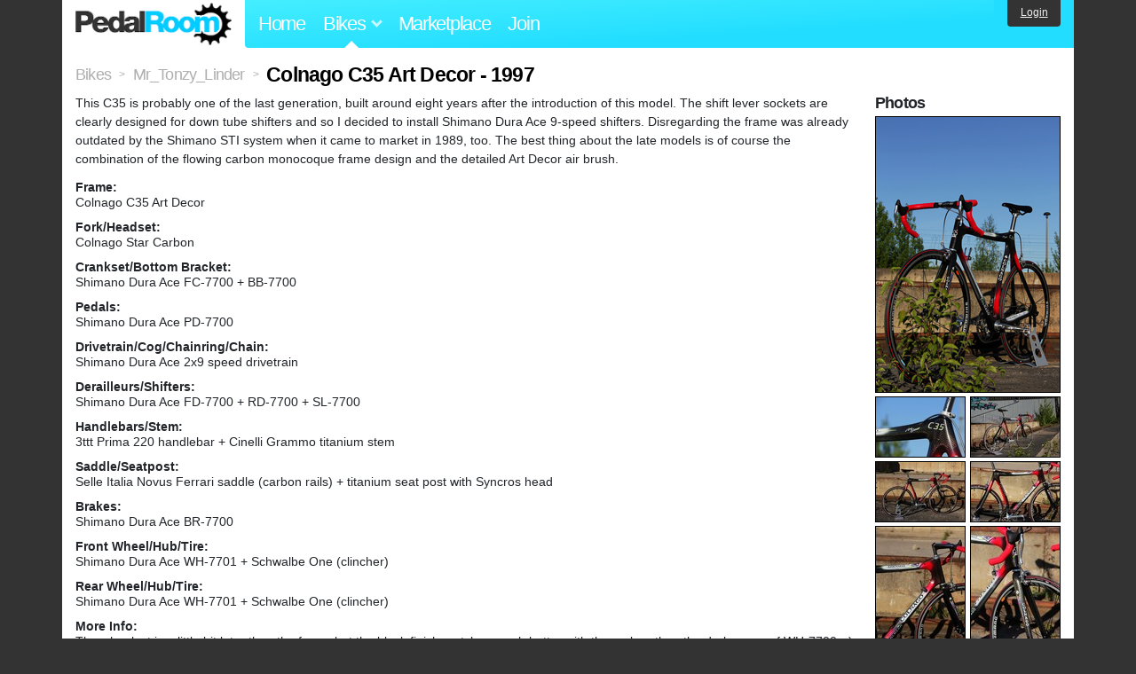

--- FILE ---
content_type: text/html; charset=utf-8
request_url: https://www.pedalroom.com/bike/colnago-c35-art-decor-1997-40709
body_size: 5220
content:
<!DOCTYPE html>
<html lang="en">
<head>
  <meta charset="utf-8">
  <meta name="viewport" content="width=device-width, initial-scale=1, shrink-to-fit=no">
  <title>Colnago C35 Art Decor - 1997 - Pedal Room</title>
  
  <meta http-equiv="Content-Type" content="text/html; charset=UTF-8" />
  <meta http-equiv="Content-Language" content="en-us" />
  <meta property="og:type" content="article" /><meta property="og:site_name" content="Pedal Room" /><meta property="og:url" content="https://www.pedalroom.com/bike/colnago-c35-art-decor-1997-40709" /><meta property="og:title" content="Colnago C35 Art Decor - 1997" /><meta property="fb:page_id" content="59878757957" /><meta name="twitter:card" content="summary_large_image"><meta name="twitter:site" content="@pedalroom"><meta name="twitter:description" content="This C35 is probably one of the last generation, built around eight years after the introduction of this model. The shift lever sockets are clearly designed for down tube shifters and so I decided to"><meta property="og:image" content="http://www.pedalroom.com/p/colnago-c35-1997-40709_19.jpg" />
  <link rel="search" type="application/opensearchdescription+xml" title="Pedal Room" href="/opensearch.xml" />
  <link rel="shortcut icon" href="/img/favicon.gif" />
  <link rel="canonical" href="https://www.pedalroom.com/bike/colnago-c35-art-decor-1997-40709" />
  <meta property="fb:app_id" content="109629149092601" />
  <link rel="stylesheet" media="screen" href="/assets/application_new-74ba1a8bed4caf9e25d50f8cde770cf9e579cbfa3c6df7e392040478e958f8a3.css" />
<link rel="stylesheet" media="screen" href="/assets/bikes-1a157b8f1d165fb9ca3b7372245e560e692aa78159b5c57df27b4d49a59ef0d6.css" />
<link rel="stylesheet" media="screen" href="/assets/new/standalone/bikes-7863d5c6d40080187ed01d2f3b89486e462881533289c3928ea9ba8973ed2d37.css" />

  <script src="/assets/application_new-b6f227be0905e22ec5d6b062435af11d9762a25981cea92d3e4615966c3d2096.js"></script>
<script src="/assets/bikes-a0451a63ec0f1f467d3a10aba5484f11818b9b25258608b0ea12be7bcddcd121.js"></script>
<script src="/assets/bikes_comments-29b573de7ead474851927aa9f2d885f3b27f0c138774e7b474eef676b2c962f3.js"></script>

  <script type="text/javascript">var _gaq = _gaq || [];
_gaq.push(['_setAccount', 'UA-7463617-2']);
_gaq.push(['_trackPageview']);

(function() {
var ga = document.createElement('script');
ga.src = ('https:' == document.location.protocol ? 'https://ssl' : 'http://www') + '.google-analytics.com/ga.js';
ga.setAttribute('async', 'true');
document.documentElement.firstChild.appendChild(ga);
})();</script>
  <meta name="csrf-param" content="authenticity_token" />
<meta name="csrf-token" content="EVJptA3+uN7ODIJYlfSDZ1gzZOk9Ck1JyyknAPYgoNIbLwficMxyXavGmKSgkSrrYVn97PEYZeoAl409SIPqtg==" />
  
</head>
<body>
<div class="master-container">
<header class="container">
    <div class="row">
      <div class="col-md-auto">
          <a href="/" class="home" title="Pedal Room home">Pedal Room</a>
      </div>
      <div class="col-md d-flex align-items-center" id="nav-menu">
        <nav aria-label="Main Navigation">
          <ul class="outside-nav">
              <li class="nav-home"><a href="/" title="Pedal Room home page">Home</a></li>
            <li class="dropdown closed">
              <span class="toggle nav-highlight" id="bikes-toggle">Bikes<span class="arrow"></span></span>
              <ul class="dropdown-menu" id="bikes-dropdown">
                <li><a href="/bikes" title="Browse recently updated and new bikes, browse by category, etc.">Browse All</a></li>
                <li><a href="/bikes/by_tag" title="Browse bikes by various tags">By Tag</a></li>
                <li><a href="/bikes/search" title="Search by keywords and various search filters">Advanced Search</a></li>
              </ul>
            </li>
            <li class="nav-market"><a href="/forums/marketplace" title="Buy and sell bikes, parts, and accessories in our marketplace">Marketplace</a></li>
              <li class="nav-join"><a href="/join" title="Join for free">Join</a></li>
          </ul>
        </nav>
      </div>
      <div class="col-md-auto" id="member_details">
          <a href="/login" id="login_link" class="bg-dark text-white">Login</a>
      </div>
    </div>
</header>
<main class="container" id="content">
  <div class="row" itemscope itemtype="http://schema.org/Thing">
    <div id="main" class="col-12">
      <div class="profile_title title">
  <span class="normal" itemscope itemtype="http://data-vocabulary.org/Breadcrumb">
    <a itemprop="url" title="Browse all bikes" href="/bikes"><span class="normal" itemprop="title">Bikes</span></a>
  </span>
  <span>&gt;</span>
  <span class="normal" itemscope itemtype="http://data-vocabulary.org/Breadcrumb">
    <a itemprop="url" title="View Mr_Tonzy_Linder&#39;s profile" href="/members/Mr_Tonzy_Linder"><span class="normal" itemprop="title">Mr_Tonzy_Linder</span></a>
  </span>
  <span>&gt;</span>
  <h1 itemprop="name">Colnago C35 Art Decor - 1997</h1>
</div>
<div class="bike-content">
  <div class="bike-main">
    <div class="row">
      <div id="ss" class="col-md">
          <p id="description" itemprop="description">This C35 is probably one of the last generation, built around eight years after the introduction of this model. The shift lever sockets are clearly designed for down tube shifters and so I decided to install Shimano Dura Ace 9-speed shifters. Disregarding the frame was already outdated by the Shimano STI system when it came to market in 1989, too. The best thing about the late models is of course the combination of the flowing carbon monocoque frame design and the detailed Art Decor air brush.</p>

        <div id="specs"><p class="frame"><strong>Frame:</strong><br />Colnago C35 Art Decor</p><p class="fork"><strong>Fork/Headset:</strong><br />Colnago Star Carbon</p><p class="crankset"><strong>Crankset/Bottom Bracket:</strong><br />Shimano Dura Ace FC-7700 + BB-7700</p><p class="pedals"><strong>Pedals:</strong><br />Shimano Dura Ace PD-7700</p><p class="drivetrain"><strong>Drivetrain/Cog/Chainring/Chain:</strong><br />Shimano Dura Ace 2x9 speed drivetrain</p><p class="derailleurs"><strong>Derailleurs/Shifters:</strong><br />Shimano Dura Ace FD-7700 + RD-7700 + SL-7700</p><p class="handlebars"><strong>Handlebars/Stem:</strong><br />3ttt Prima 220 handlebar + Cinelli Grammo titanium stem</p><p class="saddle"><strong>Saddle/Seatpost:</strong><br />Selle Italia Novus Ferrari saddle (carbon rails) + titanium seat post with Syncros head</p><p class="brakes"><strong>Brakes:</strong><br />Shimano Dura Ace BR-7700</p><p class="front_wheel"><strong>Front Wheel/Hub/Tire:</strong><br />Shimano Dura Ace WH-7701 + Schwalbe One (clincher)</p><p class="rear_wheel"><strong>Rear Wheel/Hub/Tire:</strong><br />Shimano Dura Ace WH-7701 + Schwalbe One (clincher)</p><p class="more_info"><strong>More Info:</strong><br />The wheelset is a little bit later than the frame but the black finish matches much better with the carbon than the dark green of WH-7700 ;-)</p></div>
      </div>
    </div>

    <p class="added minor">
      Added <time datetime="2019-06-19">over 6 years ago</time> by <a title="View member, Mr_Tonzy_Linder" href="/members/Mr_Tonzy_Linder">Mr_Tonzy_Linder</a>.
        Last updated over 6 years ago.
    </p>

      <a name="comments"></a><h2 class="comments_title">No Comments Yet</h2>

    
  </div>
  <div class="menu bike-photos">
    <h4>Photos</h4><div class="thumbs"><a title="Colnago C35 Art Decor - 1997 photo" class="627x940" id="photo_331296" href="/p/colnago-c35-1997-40709_19.jpg"><img src="/d/colnago-c35-1997-40709_19.jpg" alt="Colnago C35 Art Decor - 1997 photo" title="Colnago C35 Art Decor - 1997 photo" class="left default" /></a><meta itemprop="image" content="http://www.pedalroom.com/p/colnago-c35-1997-40709_19.jpg" /><a title="Colnago C35 Art Decor - 1997 photo" class="940x627" id="photo_331293" href="/p/colnago-c35-1997-40709_16.jpg"><img src="/t/colnago-c35-1997-40709_16.jpg" alt="Colnago C35 Art Decor - 1997 photo" title="Colnago C35 Art Decor - 1997 photo" width="100" height="67" class="left" /></a><a title="Colnago C35 Art Decor - 1997 photo" class="940x627" id="photo_331278" href="/p/colnago-c35-1997-40709_1.jpg"><img src="/t/colnago-c35-1997-40709_1.jpg" alt="Colnago C35 Art Decor - 1997 photo" title="Colnago C35 Art Decor - 1997 photo" width="100" height="67" /></a><a title="Colnago C35 Art Decor - 1997 photo" class="940x627" id="photo_331284" href="/p/colnago-c35-1997-40709_7.jpg"><img src="/t/colnago-c35-1997-40709_7.jpg" alt="Colnago C35 Art Decor - 1997 photo" title="Colnago C35 Art Decor - 1997 photo" width="100" height="67" class="left" /></a><a title="Colnago C35 Art Decor - 1997 photo" class="940x627" id="photo_331285" href="/p/colnago-c35-1997-40709_8.jpg"><img src="/t/colnago-c35-1997-40709_8.jpg" alt="Colnago C35 Art Decor - 1997 photo" title="Colnago C35 Art Decor - 1997 photo" width="100" height="67" /></a><a title="Colnago C35 Art Decor - 1997 photo" class="627x940" id="photo_331286" href="/p/colnago-c35-1997-40709_9.jpg"><img src="/t/colnago-c35-1997-40709_9.jpg" alt="Colnago C35 Art Decor - 1997 photo" title="Colnago C35 Art Decor - 1997 photo" width="100" height="150" class="left" /></a><a title="Colnago C35 Art Decor - 1997 photo" class="627x940" id="photo_331279" href="/p/colnago-c35-1997-40709_2.jpg"><img src="/t/colnago-c35-1997-40709_2.jpg" alt="Colnago C35 Art Decor - 1997 photo" title="Colnago C35 Art Decor - 1997 photo" width="100" height="150" /></a><a title="Colnago C35 Art Decor - 1997 photo" class="940x627" id="photo_331281" href="/p/colnago-c35-1997-40709_4.jpg"><img src="/t/colnago-c35-1997-40709_4.jpg" alt="Colnago C35 Art Decor - 1997 photo" title="Colnago C35 Art Decor - 1997 photo" width="100" height="67" class="left" /></a><a title="Colnago C35 Art Decor - 1997 photo" class="940x627" id="photo_331283" href="/p/colnago-c35-1997-40709_6.jpg"><img src="/t/colnago-c35-1997-40709_6.jpg" alt="Colnago C35 Art Decor - 1997 photo" title="Colnago C35 Art Decor - 1997 photo" width="100" height="67" /></a><a title="Colnago C35 Art Decor - 1997 photo" class="627x940" id="photo_331289" href="/p/colnago-c35-1997-40709_12.jpg"><img src="/t/colnago-c35-1997-40709_12.jpg" alt="Colnago C35 Art Decor - 1997 photo" title="Colnago C35 Art Decor - 1997 photo" width="100" height="150" class="left" /></a><a title="Colnago C35 Art Decor - 1997 photo" class="627x940" id="photo_331290" href="/p/colnago-c35-1997-40709_13.jpg"><img src="/t/colnago-c35-1997-40709_13.jpg" alt="Colnago C35 Art Decor - 1997 photo" title="Colnago C35 Art Decor - 1997 photo" width="100" height="150" /></a><a title="Colnago C35 Art Decor - 1997 photo" class="940x627" id="photo_331280" href="/p/colnago-c35-1997-40709_3.jpg"><img src="/t/colnago-c35-1997-40709_3.jpg" alt="Colnago C35 Art Decor - 1997 photo" title="Colnago C35 Art Decor - 1997 photo" width="100" height="67" class="left" /></a><a title="Colnago C35 Art Decor - 1997 photo" class="940x627" id="photo_331295" href="/p/colnago-c35-1997-40709_18.jpg"><img src="/t/colnago-c35-1997-40709_18.jpg" alt="Colnago C35 Art Decor - 1997 photo" title="Colnago C35 Art Decor - 1997 photo" width="100" height="67" /></a><a title="Colnago C35 Art Decor - 1997 photo" class="940x627" id="photo_331291" href="/p/colnago-c35-1997-40709_14.jpg"><img src="/t/colnago-c35-1997-40709_14.jpg" alt="Colnago C35 Art Decor - 1997 photo" title="Colnago C35 Art Decor - 1997 photo" width="100" height="67" class="left" /></a><a title="Colnago C35 Art Decor - 1997 photo" class="940x627" id="photo_331294" href="/p/colnago-c35-1997-40709_17.jpg"><img src="/t/colnago-c35-1997-40709_17.jpg" alt="Colnago C35 Art Decor - 1997 photo" title="Colnago C35 Art Decor - 1997 photo" width="100" height="67" /></a><a title="Colnago C35 Art Decor - 1997 photo" class="940x627" id="photo_331292" href="/p/colnago-c35-1997-40709_15.jpg"><img src="/t/colnago-c35-1997-40709_15.jpg" alt="Colnago C35 Art Decor - 1997 photo" title="Colnago C35 Art Decor - 1997 photo" width="100" height="67" class="left" /></a><a title="Colnago C35 Art Decor - 1997 photo" class="940x627" id="photo_331287" href="/p/colnago-c35-1997-40709_10.jpg"><img src="/t/colnago-c35-1997-40709_10.jpg" alt="Colnago C35 Art Decor - 1997 photo" title="Colnago C35 Art Decor - 1997 photo" width="100" height="67" /></a><a title="Colnago C35 Art Decor - 1997 photo" class="940x627" id="photo_331282" href="/p/colnago-c35-1997-40709_5.jpg"><img src="/t/colnago-c35-1997-40709_5.jpg" alt="Colnago C35 Art Decor - 1997 photo" title="Colnago C35 Art Decor - 1997 photo" width="100" height="67" class="left" /></a><a title="Colnago C35 Art Decor - 1997 photo" class="940x627" id="photo_331288" href="/p/colnago-c35-1997-40709_11.jpg"><img src="/t/colnago-c35-1997-40709_11.jpg" alt="Colnago C35 Art Decor - 1997 photo" title="Colnago C35 Art Decor - 1997 photo" width="100" height="67" /></a></div>
  </div>
  <div class="menu bike-more">
    <h4>Tags</h4>
    <p><a title="Find all bikes tagged 7700" href="/bikes/tagged/7700">7700</a>, <a title="Find all bikes tagged art-decor" href="/bikes/tagged/art-decor">art-decor</a>, <a title="Find all bikes tagged c35" href="/bikes/tagged/c35">c35</a>, <a title="Find all bikes tagged carbon" href="/bikes/tagged/carbon">carbon</a>, <a title="Find all bikes tagged cinelli" href="/bikes/tagged/cinelli">cinelli</a>, <a title="Find all bikes tagged colnago" href="/bikes/tagged/colnago">colnago</a>, <a title="Find all bikes tagged dura-ace" href="/bikes/tagged/dura-ace">dura-ace</a>, <a title="Find all bikes tagged ferrari" href="/bikes/tagged/ferrari">ferrari</a>, <a title="Find all bikes tagged grammo" href="/bikes/tagged/grammo">grammo</a>, <a title="Find all bikes tagged road-bike" href="/bikes/tagged/road-bike">road-bike</a>, <a title="Find all bikes tagged shimano" href="/bikes/tagged/shimano">shimano</a></p>

      <h4>More</h4>
      <ol class="links">
        <li><a title="View Mr_Tonzy_Linder&#39;s profile and other bikes" href="/members/Mr_Tonzy_Linder">View Mr_Tonzy_Linder&#39;s Profile</a></li>
      </ol>

      <h4>Mr_Tonzy_Linder's Other Bikes</h4>
  <div class="grid_photos"><a title="Colnago Titanio Bititan - ~1994" href="/bike/colnago-titanio-bititan-1994-40806"><img src="/sq/40806.jpg" width="48" height="48" alt="Colnago Titanio Bititan - ~1994" /></a><a title="Continent (ES-KA) Semi-Racer - 1939" href="/bike/continent-es-ka-semi-racer-1939-43757"><img src="/sq/43757.jpg" width="48" height="48" alt="Continent (ES-KA) Semi-Racer - 1939" /></a><a title="Diamant Modell 167 #2 - 1955" href="/bike/diamant-modell-167-2-1955-43756"><img src="/sq/43756.jpg" width="48" height="48" alt="Diamant Modell 167 #2 - 1955" /></a><a title="Diamant Modell 35 201 - 1962" href="/bike/diamant-modell-35-201-1962-43849"><img src="/sq/43849.jpg" width="48" height="48" alt="Diamant Modell 35 201 - 1962" /></a><a title="Diamant Modell 35 703 - 1960" href="/bike/diamant-modell-35-703-1960-40588"><img src="/sq/40588.jpg" width="48" height="48" alt="Diamant Modell 35 703 - 1960" /></a><a title="Diamant Modell 35 707 - 1961" href="/bike/diamant-modell-35-707-1961-43837"><img src="/sq/43837.jpg" width="48" height="48" alt="Diamant Modell 35 707 - 1961" /></a><a title="Diamant Modell 67 - 1940" href="/bike/diamant-modell-67-1940-45165"><img src="/sq/45165.jpg" width="48" height="48" alt="Diamant Modell 67 - 1940" /></a><a title="Klein Quantum Race #3 - 1999" href="/bike/klein-quantum-race-3-1999-42285"><img src="/sq/42285.jpg" width="48" height="48" alt="Klein Quantum Race #3 - 1999" /></a><a title="TREK OCLV 5500 - 1995" href="/bike/trek-oclv-5500-1995-40586"><img src="/sq/40586.jpg" width="48" height="48" alt="TREK OCLV 5500 - 1995" /></a><a title="VanHulsteijn Cyclone - 2011" href="/bike/vanhulsteijn-cyclone-2011-45151"><img src="/sq/45151.jpg" width="48" height="48" alt="VanHulsteijn Cyclone - 2011" /></a><a title="Centurion Megadrive (1990s)" href="/bike/centurion-megadrive-1990s-42286"><img src="/sq/42286.jpg" width="48" height="48" alt="Centurion Megadrive (1990s)" /></a><a title="Colnago C40 - ~1996" href="/bike/colnago-c40-1996-45166"><img src="/sq/45166.jpg" width="48" height="48" alt="Colnago C40 - ~1996" /></a><a title="Colnago Carbitubo - ~1991" href="/bike/colnago-carbitubo-1991-43755"><img src="/sq/43755.jpg" width="48" height="48" alt="Colnago Carbitubo - ~1991" /></a><a title="Colnago Master - ~1990" href="/bike/colnago-master-1990-43853"><img src="/sq/43853.jpg" width="48" height="48" alt="Colnago Master - ~1990" /></a><a title="Klein Quantum Race #1 - 1999" href="/bike/klein-quantum-race-1-1999-40536"><img src="/sq/40536.jpg" width="48" height="48" alt="Klein Quantum Race #1 - 1999" /></a><a title="Klein Quantum Race #2 - 1999" href="/bike/klein-quantum-race-2-1999-40543"><img src="/sq/40543.jpg" width="48" height="48" alt="Klein Quantum Race #2 - 1999" /></a></div>


  </div>
</div>

    </div>
  </div>
</main>
<footer>
  <div class="container">
    <div class="row">
      <div class="col-6 col-md-4 mb-3">
        <h5>Bikes</h5>
        <ul>
          <li><a href="/bikes" title="Browse all bikes on Pedal Room">Browse All</a></li>
          <li><a href="/bikes/search" title="Advanced search for bicycles on the site">Advanced Search</a></li>
          <li><a href="/forums/marketplace" title="Buy and sell bicycles, parts, and gear">Marketplace</a></li>
        </ul>
      </div>
      <div class="col-6 col-md-4 mb-3">
        <h5>Pedal Room</h5>
        <ul>
          <li class="footer-join-links"><a href="/join" title="Join Pedal Room for free">Join</a> &bull; <a href="/login" title="Sign in to access your account">Sign In</a></li>
          <li><a href="/about" title="About Pedal Room">About</a></li>
          <li><a href="/contact_us" title="Contact us">Contact</a></li>
        </ul>
      </div>
      <div class="col-6 col-md-4 mb-3">
        <h5>More</h5>
        <ul>
          <li><a href="/site_map" title="Links to all the areas of Pedal Room">Site Map / Archive</a></li>
          <li><a title="Our blog, with site updates and such" href="/blog">Blog</a></li>
        </ul>
      </div>
    </div>
    <div class="copyright text-center py-1">
      <small class="text-muted">
        &copy;2009-2023 Pedal Room.
        <span class="ml-1">
          <a href="/about/terms" class="text-muted">Terms of use</a>
        </span>
      </small>
    </div>
  </div>
</footer>
</div>

<script type="text/javascript">$(document).ready(function() { var date = new Date(); date.setTime(date.getTime() + (1000*24*60*60*1000)); var expires = '; expires=' + date.toGMTString(); var offset = -(new Date().getTimezoneOffset() / 60); document.cookie = 'pr_tz=' + offset + expires + '; path=/'; });</script>
</body>
</html>


--- FILE ---
content_type: application/x-javascript
request_url: https://www.pedalroom.com/assets/bikes-a0451a63ec0f1f467d3a10aba5484f11818b9b25258608b0ea12be7bcddcd121.js
body_size: 4716
content:
"undefined"==typeof pedalroom&&(pedalroom=function(){}),pedalroom.bikes=function(){},pedalroom.bikes.flag=function(){},$(document).ready(function(){var e=$("#stage_nav a");e.length>0&&($("#history h2").after('<a href="/bike_history" title="What bike history is" onclick="pedalroom.bikes.show_history_blurb(this); return false;" class="o_history_explanation">(about)</a>'),e.bind("click",pedalroom.bikes.stage_nav_click).filter(":last").addClass("viewing").parent().addClass("viewing"),pedalroom.bikes.initialize_stage()),pedalroom.bikes.bind_image_clicks(),location.hash&&location.hash.length>0&&pedalroom.bikes.load_image_from_hashtag(),pedalroom.bikes.setup_photo_comments(),$(document).keydown(function(e){$(e.target).is("textarea")||(37==e.keyCode?pedalroom.bikes.load_adjacent_image("prev"):39==e.keyCode&&pedalroom.bikes.load_adjacent_image("next"))}),pedalroom.bikes.flag.enable()}),pedalroom.bikes.flag.enable=function(){$("a.flag").bind("click",function(e){e.preventDefault(),$(".flag_reason").hide();var o=$("<form />").addClass("flag_reason");$("<h4 />").text("Reason for flagging:").appendTo(o),$("<p />").text("This is for reporting spam, not a bike or frame, etc. The more details you can provide, the better.").appendTo(o),$("<textarea />").appendTo(o),$("<input />").attr("type","submit").attr("value","Flag this Bike").addClass("flag_submit btn btn-inverse").appendTo(o),o.appendTo($(this).parent()),$(this).hide(),$(".flag_reason textarea").focus()}),$(".bike-more").on("submit","form.flag_reason",function(e){e.preventDefault();var o={flag:{content_id:$(this).closest("div").find("a.flag").data("flagContentId"),content_type:"bike",comments:$(this).find("textarea").val()}};$.ajax({url:"/flags",data:o,type:"POST",success:pedalroom.bikes.flag.success,error:pedalroom.bikes.flag.error})})},pedalroom.bikes.flag.success=function(){$(".flag_reason").html("<h4>Thanks!</h4><p>Management will review this bike shortly.</p>")},pedalroom.bikes.flag.error=function(){alert("You've already flagged this bike.")},pedalroom.bikes.show_history_blurb=function(e){if(1!=$("#bike_history_popup").length){var o='<div id="bike_history_popup"><div>';o+="Bike history tracks and shows history as a bike evolves. A bike's history is sectioned into stages, each representing that bike at a point in time.<br /><br />",o+='<a href="/bike_history" title="More information and FAQ">More Info & FAQ</a>',o+='<a class="close" onclick="pedalroom.bikes.hide_history_blurb();">close</a></div></div>',$("body").append(o)}$("#bike_history_popup").show();var t=$(e).offset(),a=t.left+$(e).width(),i=t.top-10;$("#bike_history_popup").css({top:i,left:a})},pedalroom.bikes.hide_history_blurb=function(){$("#bike_history_popup").hide()},pedalroom.bikes.bind_image_clicks=function(){$(".thumbs a").bind("click",function(){return pedalroom.bikes.load_image($(this)),!1})},pedalroom.bikes.setup_photo_comments=function(){$(".preview").remove(),$(".photo_comment").each(function(){$(this).hide();var e=$(this).find("div.comment").length,o=$(this).attr("class").split("_").pop(),t=$("#photo_"+o+" img");if(0==t.length)return!1;var a=t.attr("src");a="/d/"+a.match(/(\d+_\d+).jpg$/)[1]+"s.jpg",html='<div class="preview">',html+='<a href="#" onclick="pedalroom.bikes.load_image_from_id(\''+o+'\'); return false;" title="View large version of this photo"><img src="'+a+'" width="24" height="24" /></a>',html+="<p>"+$(this).find(".author_info:first a").clone().addClass("minor").outerHTML()+' commented on <a href="#" onclick="pedalroom.bikes.load_image_from_id_with_comments(\''+o+'\'); return false;" class="minor" title="View large version of this photo">this photo</a>.',1==e?html+=" (1 reply)":e>1&&(html+=" ("+e+" replies)"),html+='&nbsp;&nbsp;&nbsp;<a href="#" onclick="pedalroom.bikes.load_image_from_id_with_comments(\''+o+'\'); return false;" title="View this comment">View photo/comments.</a>',html+="</p>",html+="</div>",$(this).before(html)})},pedalroom.bikes.close_image=function(){$("#photo").remove()},pedalroom.bikes.share_image=function(e){pedalroom.bikes.hide_photo_pop(),$(e).addClass("pop_open"),e.blur();var o="#photo"+$("#photo img").attr("class").split("_")[1],t='<div class="pop_open" id="share">'+(location.href.split("#")[0]+o)+"</div>";$("#photo").append(t)},pedalroom.bikes.show_comments=function(e){pedalroom.bikes.hide_photo_pop(),$(e).addClass("pop_open"),e.blur();var o=$("#photo img").attr("class").split("_")[1],t=$("<div />",{id:"pcomments"});t.addClass("pop_open"),t.hide(),t.css("right",33+$("#photo a.share_link").outerWidth()+"px");var a=$(".pcomment_for_"+o);if(a.length>0&&a.clone().show().appendTo(t),1==$("#comment_form").length){var i='<form method="post" class="post_comment" action="/comments/create">';i+=$('input[name="authenticity_token"]').first().clone().outerHTML(),i+=$('input[name="comment[bike_id]"]').first().clone().outerHTML(),i+='<input type="hidden" name="comment[photo_id]" value="'+o+'" />',i+='<input type="hidden" name="comment[parent_id]" value="0" />',i+='<label for="comment">Leave a Comment:</label>',i+='<textarea name="comment[body]"></textarea>',i+='<input type="submit" value="Post" class="btn btn-small" />',i+="</form>",t.append(i)}else t.append('<p style="margin: 0; padding: 5px 0 8px 0;">Login or <a href="/join" style="color: #fff;" title="Join Pedal Room">join</a> to post comments!</p>');t.append('<a class="close" onclick="pedalroom.bikes.hide_photo_pop();">close</a>'),$("#photo").append(t),$("#photo #pcomments").width()>700&&$("#photo #pcomments").width(700),$("#photo #pcomments").slideDown(200)},pedalroom.bikes.hide_photo_pop=function(){$("a.pop_open").removeClass("pop_open"),$("div.pop_open").remove()},pedalroom.bikes.load_image_from_hashtag=function(){var e=location.hash.match(/^#photo(\d+)(c?)$/);if(e){var o=e[1];pedalroom.bikes.load_image_from_id(o),"c"==e[2]&&(pedalroom.bikes.open_comments_by_default=!0)}},pedalroom.bikes.load_image_from_id=function(e){var o=$(".thumbs a#photo_"+e);1==o.length&&pedalroom.bikes.load_image(o)},pedalroom.bikes.load_image_from_id_with_comments=function(e){pedalroom.bikes.open_comments_by_default=!0,pedalroom.bikes.load_image_from_id(e)},pedalroom.bikes.comment_count_for_photo=function(e){var o=$("main .pcomment_for_"+e),t=o.length;return o.each(function(){t+=$(this).find(".comment").length}),t},pedalroom.bikes.load_image=function(e){e.blur();var o=!1;0==$("#photo").length&&($(pedalroom.bikes.photo_before_element||"#main").before('<div id="photo" style="display: none;"></div>'),o=!0);var t=e.attr("class").replace(/dimensions_/,"").split("x"),a=t[0],i=t[1],s='<img src="'+e.attr("href")+'" width="'+a+'" height="'+i+'"',r=e.attr("id");if(r&&(s+=' class="'+e.attr("id")+'"'),s+=" />",r){var n=e.attr("id").split("_")[1],l=pedalroom.bikes.comment_count_for_photo(n),p="";1!=l&&(p="s");var d='<div class="options">';d+='<a href="#" onclick="pedalroom.bikes.show_comments(this); return false;" class="pcomments_link" title="View comments and leave your own">'+l+" Comment"+p+"</a>",d+='<a href="#" onclick="pedalroom.bikes.share_image(this); return false;" class="share_link" title="Direct URL to this photo for sharing">Direct Link</a>',s+=d+="</div>"}s+='<a href="#" onclick="pedalroom.bikes.close_image(); return false;" title="Close" class="close">Close</a>',$(".thumbs a").length>1&&(s+='<a href="#" class="left" onclick="pedalroom.bikes.load_adjacent_image(\'prev\'); return false;">Previous Photo</a><a href="#" class="right" onclick="pedalroom.bikes.load_adjacent_image(\'next\'); return false;">Next Photo</a>'),$("#photo").html(s),$("#photo").css({maxWidth:a+"px"}),o&&$("#photo").show(),pedalroom.bikes.scroll_to_img()},pedalroom.bikes.scroll_to_img=function(){$("html, body").animate({scrollTop:$("#photo").offset().top},200,function(){pedalroom.bikes.open_comments_by_default&&(pedalroom.bikes.show_comments($(".pcomments_link")),pedalroom.bikes.open_comments_by_default=!1)})},pedalroom.bikes.load_adjacent_image=function(e){if(0!=$("#photo").length){var o=$("#photo img").attr("src").split("/"),t=o[o.length-1],a=$(".thumbs a");$.each(a,function(o,a){if($(a).attr("href").match("/"+t)){if("prev"==e)if(0==o)var i=$(".thumbs a:last");else i=$($(".thumbs a")[o-1]);else if(o==$(".thumbs a").length-1)i=$(".thumbs a:first");else i=$($(".thumbs a")[o+1]);pedalroom.bikes.load_image(i)}})}},pedalroom.bikes.stage_data=[],pedalroom.bikes.initialize_stage=function(){var e=pedalroom.bikes.starting_stage_id;if(undefined===e)return!1;pedalroom.bikes.change_stage_photos(e)},pedalroom.bikes.stage_nav_click=function(e){var o=e.target,t=parseInt(o.className.match(/\d+/)[0]);return pedalroom.bikes.load_stage(t),o.blur(),!1},pedalroom.bikes.change_viewing=function(e){$(".viewing").removeClass("viewing"),$("#stage_nav a.stage"+e).addClass("viewing").parent().addClass("viewing")},pedalroom.bikes.load_stage=function(e){var o=$.grep(pedalroom.bikes.stage_data,function(o){return o.id==e});if(1==o.length)return pedalroom.bikes.stage_loaded({success:!0,stage:o[0]}),!1;$.ajax({url:"/tools/get_stage",data:{id:e},dataType:"json",cache:!0,success:pedalroom.bikes.stage_loaded,error:pedalroom.bikes.stage_load_error})},pedalroom.bikes.stage_loaded=function(e){if(!e.success)return pedalroom.bikes.stage_load_error(),!1;pedalroom.bikes.cache_stage(e.stage),pedalroom.bikes.change_viewing(e.stage.id),pedalroom.bikes.change_stage_photos(e.stage.id),pedalroom.bikes.change_specs(e.stage.specs),pedalroom.bikes.change_description(e.stage.description)},pedalroom.bikes.cache_stage=function(e){0==$.grep(pedalroom.bikes.stage_data,function(o){return o.id==e.id}).length&&pedalroom.bikes.stage_data.push(e)},pedalroom.bikes.has_photos_at_any_stage=function(){return $.map($(".thumbs img").get(),function(e){var o=e.className.match(/stage\d+/);return o?o[0]:"none"}).unique().length>0},pedalroom.bikes.change_stage_photos=function(e){if(!pedalroom.bikes.has_photos_at_any_stage())return!1;var o="stage"+e,t=$(".thumbs img"),a=t.not("."+o),i=t.filter("."+o),s="";if(i.length>0?(s+="<h4>Current Stage Photos</h4>",s+='<div class="highlight">',s+='<div id="highlight_x"></div>',s+='<div id="highlight_y"></div>',s+='<div class="thumbs">',s+=pedalroom.bikes.build_thumbs_html(i,!0),s+="</div>",s+="</div>",s+="<h4>Other Photos</h4>"):s+="<h4>Photos</h4>",s+='<div class="thumbs">',s+=pedalroom.bikes.build_thumbs_html(a,!1),s+="</div>",$(".bike-photos div.thumbs").prevAll().each(function(){$(this).remove()}),$(".bike-photos div.thumbs").remove(),$(".bike-photos").prepend(s),i.length>0){var r=$("li.viewing").offset(),n=$("li.viewing").outerHeight(),l=$("#highlight_y").offset(),p=r.top+n-l.top;$("#highlight_y").height(p)}else $("li.viewing").css({backgroundColor:"transparent"});pedalroom.bikes.bind_image_clicks()},pedalroom.bikes.build_thumbs_html=function(e,o){return html="",e.each(function(e,t){if((t=$(t)).hasClass("default")){var a=t.attr("src").replace(/\/d\//,"/t/");t=t.removeClass("default").removeAttr("width").removeAttr("height").attr("src",a)}if(t=t.removeClass("left"),0==e&&o){a=t.attr("src").replace(/\/t\//,"/d/");t=t.addClass("default").removeAttr("width").removeAttr("height").attr("src",a)}o&&1==e%2?t=t.addClass("left"):o||0!=e%2||(t=t.addClass("left")),html+=t.closest("a").outerHTML()}),html},pedalroom.bikes.change_specs=function(e){var o=pedalroom.bikes.spec_key_mappings,t=[];return jQuery.each(o,function(o,a){var i=$("#specs ."+a.readable_key);if(0===i.length&&undefined===e[a.readable_key])return!0;if(1===i.length&&undefined===e[a.readable_key])var s=i.html();else s="<strong>"+a.label+":</strong><br />"+e[a.readable_key].replace(/&/g,"&amp;").replace(/</g,"&lt;").replace(/>/g,"&gt;");var r=[a.readable_key],n="";0===i.length?(r.push("added_spec"),n=' style="display: none;"'):1===i.length&&undefined===e[a.readable_key]?r.push("removed_spec"):i.html()!=$("<p />").html(s).html()&&r.push("changed_spec");var l='<p class="'+r.join(" ")+'"'+n+">";l+=s+"</p>",t.push(l)}),$("#specs").html(t.join("")),pedalroom.bikes.highlight_changed_specs(),!1},pedalroom.bikes.change_description=function(e){"string"==typeof e&&0!=e.length?(0==$(".stage_description").length&&$("#stage_nav").after('<h4 class="stage_description">Current Stage Info:</h4><p class="stage_description"></p>'),$(".stage_description").show(),$("p.stage_description").text(e),$("p.stage_description").get(0).innerHTML=$("p.stage_description").html().replace(/([^>\r\n]?)(\r\n|\n\r|\r|\n)/g,"$1<br />$2")):$(".stage_description").hide()},pedalroom.bikes.highlight_changed_specs=function(){$("#specs .changed_spec").glow("#FF4",7e3),$("#specs .added_spec").slideDown(300).glow("#3F3",7e3),$("#specs .removed_spec").fadeTo(100,.3,function(){$(this).delay(1500).slideUp(600,function(){$(this).remove()})})},pedalroom.bikes.stage_load_error=function(){alert("There was an error and data for this stage could not be loaded. Please try again later")},function(e){e.fn.glow=function(){function o(){return new RegExp("rgba\\s*\\(\\s*([0-9]{1,3})\\s*,\\s*([0-9]{1,3})\\s*,\\s*([0-9]{1,3})\\s*\\,\\s*([0-9]{1,3})\\s*\\)")}function t(){return new RegExp("rgb\\s*\\(\\s*([0-9]{1,3})\\s*,\\s*([0-9]{1,3})\\s*,\\s*([0-9]{1,3})\\s*\\)")}function a(e){var a,i=new RegExp("#([A-F0-9]{2})([a-fA-F0-9]{2})([A-F0-9]{2})","i");return(a=i.exec(e))?[parseInt(a[1],16),parseInt(a[2],16),parseInt(a[3],16)]:(a=(i=new RegExp("#([A-F0-9]{1})([A-F0-9]{1})([A-F0-9]{1})","i")).exec(e))?[parseInt(a[1]+a[1],16),parseInt(a[2]+a[2],16),parseInt(a[3]+a[3],16)]:(a=(i=t()).exec(e))?[parseInt(a[1],10),parseInt(a[2],10),parseInt(a[3],10)]:!!(a=(i=o()).exec(e))&&[parseInt(a[1],10),parseInt(a[2],10),parseInt(a[3],10),parseInt(a[4],10)]}function i(e){if("inherit"==e||"transparent"==e)return!1;var t=o().exec(e);return!t||0!=parseInt(t[4],10)}function s(e){return"#"+(16777216+65536*parseInt(e[0],10)+256*parseInt(e[1],10)+parseInt(e[2],10)).toString(16).slice(-6)}function r(e){var o;do{if(i(o=e.css("background-color")))return o;if(o=e[0].bgColor)return o;e=e.parent()}while(e.length>0&&e.get(0).tagName);return arguments[1]||"#FFF"}function n(o,t){function i(){if(h<t){for(var e=[0,0,0],o=0;o<3;o++)e[o]=parseInt(l[o])+(parseInt(d[o])-parseInt(l[o]))/t*h;n.css("background-color",s(e)),h+=1,setTimeout(i,m)}else n.css("background-color",p),n.attr("glowing",0)}var n=e(this);if(1!=n.attr("glowing")){n.attr("glowing",1);var p=e(n).css("background-color"),d=a(r(n));if(d){var h=0,m=parseInt(o/t,10);i.call(n)}}}var l=a(arguments[0]||"#FFFF99");if(!l)return!1;var p=arguments[1]||1e3,d=arguments[2]||50;(p<0||!p)&&(p=1e3),(d<0||!d)&&(d=1),e(this).each(function(e,o){n.call(o,p,d)})}}(jQuery);